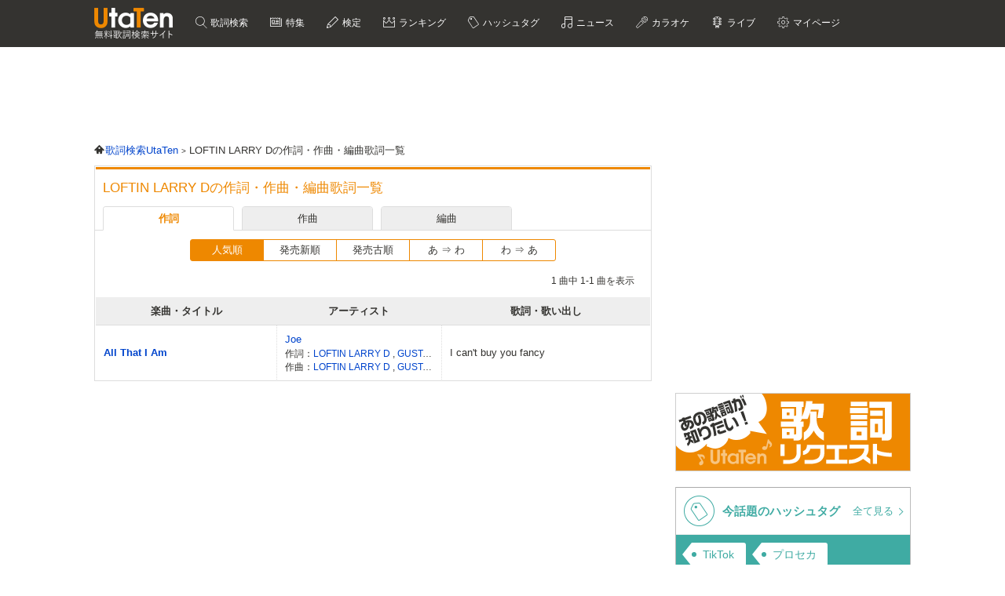

--- FILE ---
content_type: text/html; charset=UTF-8
request_url: https://utaten.com/songWriter/3826/
body_size: 10372
content:
<!DOCTYPE html>
<html lang="ja">
<head>
  <meta name="google-site-verification" content="jdDE2j7YFhtt996jNKpTSCqQrnRmMM9D1OZXLzOGduY">
  <meta charset="UTF-8" />
  <meta name="viewport" content="width=device-width, initial-scale=1.0, minimum-scale=1.0, maximum-scale=1.6, user-scalable=yes">
  <meta name="format-detection" content="telephone=no">
  <title>LOFTIN LARRY Dの作詞・作曲・編曲歌詞一覧 | UtaTen</title>
  <meta name="keywords" content="LOFTIN LARRY D,作詞,作曲,編曲,歌詞,All That I Am">
  <meta name="description" content="LOFTIN LARRY Dの作詞・作曲・編曲歌詞一覧です。UtaTenではLOFTIN LARRY Dが作詞・作曲・編曲をした楽曲の歌詞をチェックできます。All That I Am">
    <link rel="apple-touch-icon-precomposed" href="/apple-touch-icon-precomposed.png">
  <meta name="apple-mobile-web-app-title" content="UtaTen">
  <link rel="shortcut icon" href="/favicon.ico">
  <link href="https://fonts.googleapis.com/css?family=Dosis:400,500,600,700" rel="stylesheet">
  <link href="https://fonts.googleapis.com/css?family=Fjalla+One|Italianno|Lobster|Quicksand:300,400,500,700" rel="stylesheet">

  <meta name="msvalidate.01" content="D9D506C9F37BFC30705C9DAD134B8049" />

  
            <link rel="stylesheet" href="/css/cache/pc_db377ed68.css" />          <link rel="stylesheet" href="/css/cache/free_space_pc_db377ed68.css" />          <link rel="stylesheet" href="/css/print.css" media="print" />      
  <!--[if lt IE 9]><script language="javascript" type="text/javascript" src="/js/excanvas.js"></script><![endif]-->

            <script type="text/javascript" src="/js/cache/default_db377ed68.js"></script>          <script type="text/javascript" src="/js/cache/default_pc_db377ed68.js"></script>        <script type="text/javascript" src="/js/user/SidebarFollowAd.js"></script>

  <!-- Facebook -->
  <meta property="og:site_name" content="UtaTen" />
  <meta property="og:title" content="LOFTIN LARRY Dの作詞・作曲・編曲歌詞一覧 | UtaTen" />
  <meta property="og:description" content="LOFTIN LARRY Dの作詞・作曲・編曲歌詞一覧です。UtaTenではLOFTIN LARRY Dが作詞・作曲・編曲をした楽曲の歌詞をチェックできます。All That I Am" />
  <meta property="og:url" content="https://utaten.com/songWriter/3826/" />
  <meta property="og:type" content="article" />
  <meta property="og:image" content="https://utaten.com/images/ogp_logo_1200x630_min.jpeg?r=2026011713" />

  <!-- Twitter Card -->
  <meta name="twitter:card" content="summary" />
  <meta name="twitter:site" content="@utaten" />
  <meta name="twitter:image:src" content="https://cdn.utaten.com/images/ogp_logo.png?r=2026011713" />

  <meta name="p:domain_verify" content="48b0e5fff40757267a46f7ad3bd95611"/>

      <link rel="canonical" href="https://utaten.com/songWriter/3826">
      
    <!--[if lt IE 9]>
    <script src="/js/html5shiv.js"></script>
  <![endif]-->

    
  <!-- Google Tag Manager -->
  <script>(function(w,d,s,l,i){w[l]=w[l]||[];w[l].push({'gtm.start':
  new Date().getTime(),event:'gtm.js'});var f=d.getElementsByTagName(s)[0],
  j=d.createElement(s),dl=l!='dataLayer'?'&l='+l:'';j.async=true;j.src=
  'https://www.googletagmanager.com/gtm.js?id='+i+dl;f.parentNode.insertBefore(j,f);
  })(window,document,'script','dataLayer','GTM-PN2DMXB');</script>
  <!-- End Google Tag Manager -->

  <script>
  window.gnsrcmd = window.gnsrcmd || {};
  gnsrcmd.cmd = gnsrcmd.cmd || [];
</script>
<script async src="//rj.gssprt.jp/rm/191/394/m191394.js"></script>
      <script src="https://cdn.taboola.com/webpush/publishers/1715494/taboola-push-sdk.js"></script>
<script>
if ("serviceWorker" in navigator) {
  window.addEventListener("load", function () {
    navigator.serviceWorker.register("/sw.js", { scope: "./" }).then(
      function (registration) {
        console.log(
          "ServiceWorker registration successful with scope: ",
          registration.scope
        );
      },
    );
  });
}
</script>  
      <script src="https://cdn.browsiprod.com/bootstrap/bootstrap.js" id="browsi-tag" data-pubKey="ibgmedia" data-siteKey="utaten" async></script>  
      <script async src="https://imp-adedge.i-mobile.co.jp/smarttags/70018/utaten.com/pc.js"></script>
<script>
  window.smarttag = window.smarttag || {cmd: []};
</script>  
  <script type="text/javascript">
  window._taboola = window._taboola || [];
  _taboola.push({article:'auto'});
  !function (e, f, u, i) {
    if (!document.getElementById(i)){
      e.async = 1;
      e.src = u;
      e.id = i;
      f.parentNode.insertBefore(e, f);
    }
  }(document.createElement('script'),
  document.getElementsByTagName('script')[0],
  '//cdn.taboola.com/libtrc/utatenjapan/loader.js',
  'tb_loader_script');
  if(window.performance && typeof window.performance.mark == 'function')
    {window.performance.mark('tbl_ic');}
</script>
<!-- Geniee Wrapper Head Tag -->
<script>
  window.gnshbrequest = window.gnshbrequest || {cmd:[]};
  window.gnshbrequest.cmd.push(function(){
    window.gnshbrequest.forceInternalRequest();
  });
</script>
<script async src="https://securepubads.g.doubleclick.net/tag/js/gpt.js"></script>
<script async src="https://cpt.geniee.jp/hb/v1/191394/275/wrapper.min.js"></script>
<!-- /Geniee Wrapper Head Tag -->
<script async="async" src="https://flux-cdn.com/client/i-mobile/utaten.min.js"></script>
<script type="text/javascript">
  window.pbjs = window.pbjs || {que: []};
</script>

<script async='async' src='https://securepubads.g.doubleclick.net/tag/js/gpt.js'></script>
<script type="text/javascript">
  window.googletag = window.googletag || {cmd: []};
</script>

<script type="text/javascript">
  window.fluxtag = {
    readyBids: {
      prebid: false,
      amazon: true,
      google: false
    },
    failSafeTimeout: 3e3,
    isFn: function isFn(object) {
      var _t = 'Function';
      var toString = Object.prototype.toString;
      return toString.call(object) === '[object ' + _t + ']';
    },
    launchAdServer: function() {
      if (!fluxtag.readyBids.prebid || !fluxtag.readyBids.amazon) {
        return;
      }
      fluxtag.requestAdServer();
    },
    requestAdServer: function() {
      if (!fluxtag.readyBids.google) {
        fluxtag.readyBids.google = true;
        googletag.cmd.push(function () {
          if (!!(pbjs.setTargetingForGPTAsync) && fluxtag.isFn(pbjs.setTargetingForGPTAsync)) {
            pbjs.que.push(function () {
              pbjs.setTargetingForGPTAsync();
            });
          }
          googletag.pubads().refresh(imslots);
        });
      }
    }
  };
</script>

<script type="text/javascript">
  setTimeout(function() {
    fluxtag.requestAdServer();
  }, fluxtag.failSafeTimeout);
</script>

<script type='text/javascript'>
  ! function (a9, a, p, s, t, A, g) {
    if (a[a9]) return;

    function q(c, r) {
      a[a9]._Q.push([c, r])
    }
    a[a9] = {
      init: function () {
        q("i", arguments)
      },
      fetchBids: function () {
        q("f", arguments)
      },
      setDisplayBids: function () {},
      targetingKeys: function () {
        return []
      },
      _Q: []
    };
    A = p.createElement(s);
    A.async = !0;
    A.src = t;
    g = p.getElementsByTagName(s)[0];
    g.parentNode.insertBefore(A, g)
  }("apstag", window, document, "script", "//c.amazon-adsystem.com/aax2/apstag.js");
  apstag.init({
    pubID: 'c06cc614-f284-4373-8e7b-e334e4dcb9d3',
    adServer: 'googletag',
    bidTimeout: 1e3,
    schain: {
      complete: 1,
      ver: '1.0',
      nodes: [{
        asi: 'i-mobile.co.jp',
        sid: '70018',
        hp: 1,
      }]
    }
  });
  apstag.fetchBids({
    slots: [
      {
        slotID: 'div-gpt-ad-1638343422650-0',
        slotName: '/9176203/1768791',
        sizes: [[728, 90]]
      },
      {
        slotID: 'div-gpt-ad-1638343484330-0',
        slotName: '/9176203/1768792',
        sizes: [[300, 250], [336, 280]]
      },
      {
        slotID: 'div-gpt-ad-1638343544232-0',
        slotName: '/9176203/1769880',
        sizes: [[300, 250], [336, 280]]
      },
      {
        slotID: 'div-gpt-ad-1638343613439-0',
        slotName: '/9176203/1768793',
        sizes: [[300, 250], [336, 280]]
      },
      {
        slotID: 'div-gpt-ad-1638343682435-0',
        slotName: '/9176203/1768794',
        sizes: [[300, 250], [336, 280]]
      },
      {
        slotID: 'div-gpt-ad-1638343745186-0',
        slotName: '/9176203/1768795',
        sizes: [[300, 250], [336, 280]]
      },
      {
        slotID: 'div-gpt-ad-1638343808285-0',
        slotName: '/9176203/1768796',
        sizes: [[300, 250], [336, 280]]
      },
      {
        slotID: 'div-gpt-ad-1638343873440-0',
        slotName: '/9176203/1768798',
        sizes: [[300, 250], [336, 280]]
      },
      {
        slotID: 'div-gpt-ad-1638343937952-0',
        slotName: '/9176203/1768799',
        sizes: [[300, 250], [336, 280]]
      },
      {
        slotID: 'div-gpt-ad-1638344003269-0',
        slotName: '/9176203/1768800',
        sizes: [[300, 250], [336, 280]]
      },
      {
        slotID: 'div-gpt-ad-1638344070291-0',
        slotName: '/9176203/1768801',
        sizes: [[300, 250], [336, 280]]
      },
      {
        slotID: 'div-gpt-ad-1638344133468-0',
        slotName: '/9176203/1768797',
        sizes: [[728, 90]]
      },
      {
        slotID: 'div-gpt-ad-1632471084300-0',
        slotName: '/9176203/1762253',
        sizes: [[728, 90]]
      }]
  }, function (bids) {
    googletag.cmd.push(function () {
      apstag.setDisplayBids();
      fluxtag.readyBids.amazon = true;
      fluxtag.launchAdServer();
    });
  });
</script>

<script type="text/javascript">
  var imslots = [];
    googletag.cmd.push(function () {
    imslots.push(googletag.defineSlot('/9176203,21726148063/1768791', [728, 90], 'div-gpt-ad-1638343422650-0').addService(googletag.pubads()));
    imslots.push(googletag.defineSlot('/9176203,21726148063/1768792', [[300, 250], [336, 280]], 'div-gpt-ad-1638343484330-0').addService(googletag.pubads()));
    imslots.push(googletag.defineSlot('/9176203,21726148063/1769880', [[300, 250], [336, 280]], 'div-gpt-ad-1638343544232-0').addService(googletag.pubads()));
    imslots.push(googletag.defineSlot('/9176203,21726148063/1768793', [[300, 250], [336, 280]], 'div-gpt-ad-1638343613439-0').addService(googletag.pubads()));
    imslots.push(googletag.defineSlot('/9176203,21726148063/1768794', [[300, 250], [336, 280]], 'div-gpt-ad-1638343682435-0').addService(googletag.pubads()));
    imslots.push(googletag.defineSlot('/9176203,21726148063/1768795', [[300, 250], [336, 280]], 'div-gpt-ad-1638343745186-0').addService(googletag.pubads()));
    imslots.push(googletag.defineSlot('/9176203,21726148063/1768796', [[300, 250], [336, 280]], 'div-gpt-ad-1638343808285-0').addService(googletag.pubads()));
    imslots.push(googletag.defineSlot('/9176203,21726148063/1768798', [[300, 250], [336, 280]], 'div-gpt-ad-1638343873440-0').addService(googletag.pubads()));
    imslots.push(googletag.defineSlot('/9176203,21726148063/1768799', [[336, 280], [300, 250]], 'div-gpt-ad-1638343937952-0').addService(googletag.pubads()));
    imslots.push(googletag.defineSlot('/9176203,21726148063/1768800', [[300, 250], [336, 280]], 'div-gpt-ad-1638344003269-0').addService(googletag.pubads()));
    imslots.push(googletag.defineSlot('/9176203,21726148063/1768801', [[336, 280], [300, 250]], 'div-gpt-ad-1638344070291-0').addService(googletag.pubads()));
    imslots.push(googletag.defineSlot('/9176203,21726148063/1768797', [728, 90], 'div-gpt-ad-1638344133468-0').addService(googletag.pubads()));
    imslots.push(googletag.defineSlot('/9176203,21726148063/1762253', [728, 90], 'div-gpt-ad-1632471084300-0').addService(googletag.pubads()));
    googletag.pubads().enableSingleRequest();
    googletag.pubads().disableInitialLoad();
    googletag.enableServices();

    if (!!(window.pbFlux) && !!(window.pbFlux.prebidBidder) && fluxtag.isFn(window.pbFlux.prebidBidder)) {
      pbjs.que.push(function () {
        window.pbFlux.prebidBidder();
      });
    } else {
      fluxtag.readyBids.prebid = true;
      fluxtag.launchAdServer();
    }
  });
</script>
    
<script type="text/javascript">
(function() {
    function renderGoogle(targetIds) {
        googletag = googletag || {};
        googletag.cmd = googletag.cmd || [];
        const googleslots = [];
        googletag.cmd.push(function () {
            googleslots.push(...targetIds.map(divid => googletag
                .defineSlot('/9176203,21726148063/1768793', [[300, 250], [336, 280]], divid)
                .addService(googletag.pubads())
                .setTargeting('slotElementId', divid)));
            googletag.pubads().enableSingleRequest();
            googletag.pubads().collapseEmptyDivs();
            googletag.pubads().disableInitialLoad();
            googletag.enableServices();
        });
        googletag.cmd.push(function () {
            Array.from(targetIds).forEach(googletag.display);
            googletag.pubads().refresh(googleslots);
        });
    }
    function genRandomAlphaNumeric(len) {
        const arr = [];
        for (let i = 0; i < len; i++) {
            arr[i] = Math.floor(Math.random() * 16).toString(16);
        }
        return arr.join('');
    }
    function canRenderAd(content, index) {
        if (index % 2 == 0)
            return false;
        const previous = content.previousElementSibling;
        if (previous == null)
            return true;
        if (previous.querySelector('[id^="div-gpt-ad-"]') == null)
            return true;
        return false;
    }
    function createInventory(content) {
        const outer = document.createElement('div');
        const d = outer.appendChild(document.createElement('div'));
        const id = 'im-ad-1773602-' + genRandomAlphaNumeric(12);
        d.id = id;
        d.style.cssText = 'text-align: center;margin: 10px 0px 20px 0px;';
        content.before(outer);
        return id;
    }
    function initPage() {
        document.addEventListener('DOMContentLoaded', _ => {
            const targets = document.querySelectorAll('h2[id^="index-"]:not([id="index-1"]),h3[id^="index-"]:not([id$="-1"])');
            if (targets.length === 0)
                return;
            const divIds = [];
            Array.from(targets)
                .filter(canRenderAd)
                .forEach(h => {
                divIds.push(createInventory(h));
            });
            renderGoogle(divIds);
        });
    }
    initPage();
})();
</script>
</head>

  <body>

                    <!-- Geniee Wrapper Body Tag 1536134 -->
<div data-cptid="1536134" style="display: block;">
<script>
  window.gnshbrequest.cmd.push(function() {
    window.gnshbrequest.applyPassback("1536134", "[data-cptid='1536134']");
  });
</script>
</div>
<!-- /Geniee Wrapper Body Tag 1536134 -->            
  
  <!-- Google Tag Manager (noscript) -->
  <noscript><iframe src="https://www.googletagmanager.com/ns.html?id=GTM-PN2DMXB"
  height="0" width="0" style="display:none;visibility:hidden"></iframe></noscript>
  <!-- End Google Tag Manager (noscript) -->

  <header>
    <div class="header__inner">

              <p class="headerLogo">
          <a href="/">
            <img src="https://cdn.utaten.com/images/pc/header/logo.png" alt="「Utaten」無料歌詞検索サイト うたてん" />
          </a>
        </p>
      
      <ul class="globalNav">
        <li class="globalNav__item globalNav__item--search">
          <a href="/search">
            歌詞検索
          </a>
        </li>
        <li class="globalNav__item globalNav__item--sp">
          <a href="/specialArticle">
            特集
          </a>
        </li>
        <li class="globalNav__item globalNav__item--quiz">
          <a href="/kentei/">
            検定
          </a>
        </li>
        <li class="globalNav__item globalNav__item--ranking">
          <a href="/ranking/">
            ランキング
          </a>
        </li>
        <li class="globalNav__item globalNav__item--keyword">
          <a href="/tag">
            ハッシュタグ
          </a>
        </li>
        <li class="globalNav__item globalNav__item--news">
          <a href="/news">
            ニュース
          </a>
        </li>
        <li class="globalNav__item globalNav__item--karaoke">
          <a href="/karaoke/">
            カラオケ
          </a>
        </li>
        <li class="globalNav__item globalNav__item--live">
          <a href="/live/">
            ライブ
          </a>
        </li>
        <li class="globalNav__item globalNav__item--mypage">
          <a style="cursor: pointer;">
            マイページ
          </a>
        </li>
      </ul>

    </div>

    <nav class="myMenu">
      <div>
        <ul>
          <li class="myMenu__item myMenu__item--lyricHistory">
            <a href="/user/browsingHistory?type=lyric">
              閲覧履歴
            </a>
          </li>
          <li class="myMenu__item myMenu__item--favourite myMenu__item--bottom">
            <a href="/user/favouriteLyrics">
              お気に入り
            </a>
          </li>
          <li class="myMenu__item myMenu__item--request myMenu__item--bottom">
            <a href="/lyricRequest">
              歌詞リクエスト
            </a>
          </li>
        </ul>
      </div>
    </nav>

  </header>

          <aside class="topBanner" style="text-align: center; min-width: 728px; min-height: 90px;"> 
              <!-- /9176203,21726148063/1768791 PC ヘッダー_728×90 -->
<div id='div-gpt-ad-1638343422650-0'>
  <script>
    googletag.cmd.push(function() { googletag.display('div-gpt-ad-1638343422650-0'); });
  </script>
</div>          </aside>
        
  <div id="container">

    <div id="contents">
      <main>
            <ol class="path" itemscope itemtype="http://schema.org/BreadcrumbList">
              <li itemprop="itemListElement" itemscope itemtype="http://schema.org/ListItem">
                  <a itemprop="item" href="https://utaten.com/" itemtype="http://schema.org/Thing">
            <span itemprop="name">歌詞検索UtaTen</span>
          </a>
                <meta itemprop="position" content="1" />
      </li>
          <li itemprop="itemListElement" itemscope itemtype="http://schema.org/ListItem">
                  <span itemprop="name">LOFTIN LARRY Dの作詞・作曲・編曲歌詞一覧</span>
                <meta itemprop="position" content="2" />
      </li>
      </ol>

<section class="contentBox contentBox--songWriter">

  <h1 class="contentBox__title">
    LOFTIN LARRY Dの作詞・作曲・編曲歌詞一覧
  </h1>

  <div class="switchTabSongWriter">
    <ul class="switchTabSongWriter__inner">
      <li class="switchTabSongWriter__item switchTabSongWriter__item--lyricist switchTabSongWriter__item--current">
        <a href="" data-song_writer_type="lyricist" class="songWriterTypeTab">
          作詞
        </a>
      </li>
      <li class="switchTabSongWriter__item switchTabSongWriter__item--composer switchTabSongWriter__item--current">
        <a href="" data-song_writer_type="composer" class="songWriterTypeTab">
          作曲
        </a>
      </li>
      <li class="switchTabSongWriter__item switchTabSongWriter__item--arranger switchTabSongWriter__item--current">
        <a href="" data-song_writer_type="arranger" class="songWriterTypeTab">
          編曲
        </a>
      </li>
    </ul>
  </div>

  <div>
    <div class="songWriter" id="lyricistTab" >
      <div class="contentBox__body">
        
          <div class="sortTabSongWriter">
            <ul class="sortTabSongWriter__inner">
                            <li class="sortTabSongWriter__item sortTabSongWriter__item--current">
                <a href="/songWriter/3826/?sort=popular_sort_asc&pageType=lyricist">
                  人気順                </a>
              </li>
                            <li class="sortTabSongWriter__item">
                <a href="/songWriter/3826/?sort=release_date_desc&pageType=lyricist">
                  発売新順                </a>
              </li>
                            <li class="sortTabSongWriter__item">
                <a href="/songWriter/3826/?sort=release_date_asc&pageType=lyricist">
                  発売古順                </a>
              </li>
                            <li class="sortTabSongWriter__item">
                <a href="/songWriter/3826/?sort=title_kana_asc&pageType=lyricist">
                  あ &rArr; わ                </a>
              </li>
                            <li class="sortTabSongWriter__item">
                <a href="/songWriter/3826/?sort=title_kana_desc&pageType=lyricist">
                  わ &rArr; あ                </a>
              </li>
                          </ul>
          </div>

          <div class="pagerSongWriter">
                        <div class="lyricsInfo">
              1 曲中 1-1 曲を表示
            </div>
          </div>

          <table class="searchResult artistLyricList">
  <tr>
    <th class="searchResult__head">楽曲・タイトル</th>
    <th class="searchResult__artist">アーティスト</th>
    <th>歌詞・歌い出し</th>
  </tr>
      <tr>
    <td>
      <p class="searchResult__title">
                        <a href="/lyric/eb71005033/">
          All That I Am        </a>
              </p>
    </td>
    <td class="searchResult__artist">
      <p>
        <a href="/artist/5558/">Joe</a>
      </p>
      <div class="searchResult__lyricist">
                              
            <p>作詞：
              <span class="songWriters">
                                                  <a href="/songWriter/3826/">
                    LOFTIN LARRY D                  </a>
                  ,                                                    <a href="/songWriter/3825/">
                    GUSTAFSSON MATHIAS STIG EUGENE                  </a>
                                                                  </span>
            </p>
                                <p>作曲：
              <span class="songWriters">
                                                  <a href="/songWriter/3826/">
                    LOFTIN LARRY D                  </a>
                  ,                                                    <a href="/songWriter/3825/">
                    GUSTAFSSON MATHIAS STIG EUGENE                  </a>
                                                                  </span>
            </p>
                                  </div>
    </td>
    <td class="artistList__beginning">
      <a href="/lyric/eb71005033/">
              I can&#039;t buy you fancy            </a>
    </td>
  </tr>

      </table>
          
              </div>
    </div>

    <div class="songWriter" id="composerTab" style="display: none;">
      <div class="contentBox__body">
        
          <div class="sortTabSongWriter">
            <ul class="sortTabSongWriter__inner">
                            <li class="sortTabSongWriter__item sortTabSongWriter__item--current">
                <a href="/songWriter/3826/?sort=popular_sort_asc&pageType=composer">
                  人気順                </a>
              </li>
                            <li class="sortTabSongWriter__item">
                <a href="/songWriter/3826/?sort=release_date_desc&pageType=composer">
                  発売新順                </a>
              </li>
                            <li class="sortTabSongWriter__item">
                <a href="/songWriter/3826/?sort=release_date_asc&pageType=composer">
                  発売古順                </a>
              </li>
                            <li class="sortTabSongWriter__item">
                <a href="/songWriter/3826/?sort=title_kana_asc&pageType=composer">
                  あ &rArr; わ                </a>
              </li>
                            <li class="sortTabSongWriter__item">
                <a href="/songWriter/3826/?sort=title_kana_desc&pageType=composer">
                  わ &rArr; あ                </a>
              </li>
                          </ul>
          </div>

          <div class="pagerSongWriter">
                        <div class="lyricsInfo">
              1 曲中 1-1 曲を表示
            </div>
          </div>

          <table class="searchResult artistLyricList">
  <tr>
    <th class="searchResult__head">楽曲・タイトル</th>
    <th class="searchResult__artist">アーティスト</th>
    <th>歌詞・歌い出し</th>
  </tr>
      <tr>
    <td>
      <p class="searchResult__title">
                        <a href="/lyric/eb71005033/">
          All That I Am        </a>
              </p>
    </td>
    <td class="searchResult__artist">
      <p>
        <a href="/artist/5558/">Joe</a>
      </p>
      <div class="searchResult__lyricist">
                              
            <p>作詞：
              <span class="songWriters">
                                                  <a href="/songWriter/3826/">
                    LOFTIN LARRY D                  </a>
                  ,                                                    <a href="/songWriter/3825/">
                    GUSTAFSSON MATHIAS STIG EUGENE                  </a>
                                                                  </span>
            </p>
                                <p>作曲：
              <span class="songWriters">
                                                  <a href="/songWriter/3826/">
                    LOFTIN LARRY D                  </a>
                  ,                                                    <a href="/songWriter/3825/">
                    GUSTAFSSON MATHIAS STIG EUGENE                  </a>
                                                                  </span>
            </p>
                                  </div>
    </td>
    <td class="artistList__beginning">
      <a href="/lyric/eb71005033/">
              I can&#039;t buy you fancy            </a>
    </td>
  </tr>

      </table>
          
              </div>
    </div>

    <div class="songWriter" id="arrangerTab" style="display: none;">
      <div class="contentBox__body">
        
          <p class="noItem">
            LOFTIN LARRY Dの編曲はありません
          </p>

              </div>
    </div>

  </div>

</section>

<script type="text/javascript">
  var accessPageType = "lyricist";

  $(function() {
    $(".songWriterTypeTab").click(function() {
      $(".songWriter").css("display", "none");
      $(".songWriterTypeTab").closest("li").removeClass("switchTabSongWriter__item--current");
      $(this).closest('li').addClass("switchTabSongWriter__item--current");

      if ($(this).data("song_writer_type") === "lyricist"){
        $("#lyricistTab").css("display", "block");
      } else if ($(this).data("song_writer_type") === "composer") {
        $("#composerTab").css("display", "block");
      } else if ($(this).data("song_writer_type") === "arranger") {
        $("#arrangerTab").css("display", "block");
      }

      return false;
    });

    $('.songWriterTypeTab[data-song_writer_type=' + accessPageType + ']').click();
  });
</script>      </main>
    </div>

    <div id="sidebar">
        <aside class="MediumRectangleBanner">
    <div class="MediumRectangleBanner__item">
              <!-- /9176203,21726148063/1768792 PC 右カラム -->
<div id='div-gpt-ad-1638343484330-0'>
  <script>
    googletag.cmd.push(function() { googletag.display('div-gpt-ad-1638343484330-0'); });
  </script>
</div>          </div>
  </aside>


  <script type="text/javascript">
    // 歌詞ページでは使用しない
    $(function() {
      var container = $("#youtubeContainer");
      var iframe    = $("#youtubeContainer").find("iframe");
      var loadIcon  = $("#loadIcon");

      iframe.on("load", function(a,b) {
        if (loadIcon.length) {
          loadIcon.css("display", "none");
          container.css("display", "block");
        }
      });

      $(".youtubeLinks").on("click", "a", function() {
        if (loadIcon.length) {
          loadIcon.css("display", "block");
          container.css("display", "none");
        }
        iframe.attr("src", $(this).data("url"));
        return false;
      });
    });
  </script>

<p class="rectangleBanner">
  <a href="/lyricRequest">
    <img src="/images/pc/sidebar/lyricRequest.png" alt="歌詞リクエスト" />
  </a>
</p>


  <div class="contentsBox">
    <div class="artist_indexTtl" style="border-top: 1px solid #aaa;">
      <span class="ttl_ico tag_ttl_ico"></span>
      <p class="indexTtl_tag">今話題のハッシュタグ</p>
      <a class="lnk_indexTtl_tag" href="/tag">
        全て見る
      </a>
    </div>
    <ul class="artistTagsLst">
              <li class="artistTagsLst_item">
          <a class="lnk_artistTagsLst_item" href="/tag/4707"><span class="txt_artistTagsLst_item">TikTok</span></a>
        </li>
              <li class="artistTagsLst_item">
          <a class="lnk_artistTagsLst_item" href="/tag/5472"><span class="txt_artistTagsLst_item">プロセカ</span></a>
        </li>
              <li class="artistTagsLst_item">
          <a class="lnk_artistTagsLst_item" href="/tag/4837"><span class="txt_artistTagsLst_item">ボカロ</span></a>
        </li>
              <li class="artistTagsLst_item">
          <a class="lnk_artistTagsLst_item" href="/tag/5502"><span class="txt_artistTagsLst_item">カナルビ・K-POP和訳</span></a>
        </li>
              <li class="artistTagsLst_item">
          <a class="lnk_artistTagsLst_item" href="/tag/5507"><span class="txt_artistTagsLst_item">イタリアンブレインロット</span></a>
        </li>
              <li class="artistTagsLst_item">
          <a class="lnk_artistTagsLst_item" href="/tag/4807"><span class="txt_artistTagsLst_item">アニメ</span></a>
        </li>
              <li class="artistTagsLst_item">
          <a class="lnk_artistTagsLst_item" href="/tag/5450"><span class="txt_artistTagsLst_item">J-POP</span></a>
        </li>
              <li class="artistTagsLst_item">
          <a class="lnk_artistTagsLst_item" href="/tag/5451"><span class="txt_artistTagsLst_item">キャラソン</span></a>
        </li>
              <li class="artistTagsLst_item">
          <a class="lnk_artistTagsLst_item" href="/tag/5467"><span class="txt_artistTagsLst_item">洋楽</span></a>
        </li>
              <li class="artistTagsLst_item">
          <a class="lnk_artistTagsLst_item" href="/tag/5461"><span class="txt_artistTagsLst_item">女性アイドル</span></a>
        </li>
              <li class="artistTagsLst_item">
          <a class="lnk_artistTagsLst_item" href="/tag/5453"><span class="txt_artistTagsLst_item">演歌・歌謡</span></a>
        </li>
              <li class="artistTagsLst_item">
          <a class="lnk_artistTagsLst_item" href="/tag/127"><span class="txt_artistTagsLst_item">あんスタ</span></a>
        </li>
              <li class="artistTagsLst_item">
          <a class="lnk_artistTagsLst_item" href="/tag/5452"><span class="txt_artistTagsLst_item">声優</span></a>
        </li>
              <li class="artistTagsLst_item">
          <a class="lnk_artistTagsLst_item" href="/tag/5460"><span class="txt_artistTagsLst_item">男性アイドル</span></a>
        </li>
              <li class="artistTagsLst_item">
          <a class="lnk_artistTagsLst_item" href="/tag/5455"><span class="txt_artistTagsLst_item">K-POP</span></a>
        </li>
          </ul>
  </div>

      <div class="contentsBox">
      <div class="artist_indexTtl">
        <span class="ttl_ico news_ttl_ico"></span>
        <p class="indexTtl_news">新着エンタメニュース</p>
        <a class="lnk_indexTtl_etmt" href="/news">
            全て見る
        </a>
      </div>
      <div class="contentBox__body">
        <div class="specialLineUp">
                      <div class="specialLineUp__item">
              <a href="/news/index/67704?press=1">
                <span class="specialLineUp__main">
                  甲子園の魔曲が響く！ブラバンUP甲子園2026、強豪4校が大阪・八尾に集結                </span>
                <div class="specialLineUp__sub">
                                      <img class="lozad" data-src="https://cdn.utaten.com/uploads/images/news/67704/0d194e5e5d266845862fde36d76815f64f561af4_100x100.jpeg.webp" alt="" />
                                                    </div>
              </a>
            </div>
                      <div class="specialLineUp__item">
              <a href="/news/index/67702">
                <span class="specialLineUp__main">
                  XG、2度目となるワールドツアー「XG WORLD TOUR: THE CORE」のキーヴィジュアル公開！2026年2月6日Kアリーナ横浜公演を皮切りに開幕！                </span>
                <div class="specialLineUp__sub">
                                      <img class="lozad" data-src="https://cdn.utaten.com/uploads/images/news/67702/233eded805544d4ae60d65b9bd21206990ecae63_100x100.jpeg.webp" alt="" />
                                                    </div>
              </a>
            </div>
                      <div class="specialLineUp__item">
              <a href="/news/index/67701">
                <span class="specialLineUp__main">
                  INI・西洸人「INI STUDIO」にて &rdquo;GOAT ICON&rdquo; 公開&amp;初のデジタル配信開始！                </span>
                <div class="specialLineUp__sub">
                                      <img class="lozad" data-src="https://cdn.utaten.com/uploads/images/news/67701/6b7e5471eefac9c084b03225e4bae0e7fd6c1bb0_100x100.jpeg.webp" alt="" />
                                                    </div>
              </a>
            </div>
                      <div class="specialLineUp__item">
              <a href="/news/index/67684">
                <span class="specialLineUp__main">
                  ‪neOen、オンライン特典会「チェキチャ！」の参加決定！                </span>
                <div class="specialLineUp__sub">
                                      <img class="lozad" data-src="https://cdn.utaten.com/uploads/images/news/67684/8c93ce6a9059d14ba7a9d0e4b8f07ce9556ddb2a_100x100.jpeg.webp" alt="" />
                                                    </div>
              </a>
            </div>
                      <div class="specialLineUp__item">
              <a href="/news/index/67700">
                <span class="specialLineUp__main">
                  日本全国をつなぐ公開記念舞台挨拶が開催決定！JO1 LIVE FILM バリアフリー上映も！                </span>
                <div class="specialLineUp__sub">
                                      <img class="lozad" data-src="https://cdn.utaten.com/uploads/images/news/67700/dcf25c15edde44f24f88ea0a54e1b83ea504f9c5_100x100.jpeg.webp" alt="" />
                                                    </div>
              </a>
            </div>
                      <div class="specialLineUp__item">
              <a href="/news/index/67698?press=1">
                <span class="specialLineUp__main">
                  かっぱ寿司&times;ななしいんく、VTuberと味わう新感覚「推し活」体験を徹底レポート！                </span>
                <div class="specialLineUp__sub">
                                      <img class="lozad" data-src="https://cdn.utaten.com/uploads/images/news/67698/08cb08d51277205575453deb217dbefaafd2425b_100x100.jpeg.webp" alt="" />
                                                    </div>
              </a>
            </div>
                      <div class="specialLineUp__item">
              <a href="/news/index/67697?press=1">
                <span class="specialLineUp__main">
                  Stray Kids EXHIBITION &ldquo;We STAY, together&rdquo;が全国へ！第2弾グッズと地方会場チケット情報詳報                </span>
                <div class="specialLineUp__sub">
                                      <img class="lozad" data-src="https://cdn.utaten.com/uploads/images/news/67697/31b244aa527ef5a5dee53d77e3b7b13ce2f91926_100x100.jpeg.webp" alt="" />
                                                    </div>
              </a>
            </div>
                      <div class="specialLineUp__item">
              <a href="/news/index/67688">
                <span class="specialLineUp__main">
                  ラフ&times;ラフ、「わたしファンファーレ」リリース記念にオンライン特典会開催決定！（STORE by UtaTen&reg;︎）                </span>
                <div class="specialLineUp__sub">
                                      <img class="lozad" data-src="https://cdn.utaten.com/uploads/images/news/67688/c489d69aea75f062e4f83230bd90b40e6725f6fd_100x100.jpeg.webp" alt="" />
                                                    </div>
              </a>
            </div>
                      <div class="specialLineUp__item">
              <a href="/news/index/67696?press=1">
                <span class="specialLineUp__main">
                  菅田将暉、最新EP『SENSATION CIRCLE』記念！AWAラウンジでファンと繋がる特別な一夜をレポート                </span>
                <div class="specialLineUp__sub">
                                      <img class="lozad" data-src="https://cdn.utaten.com/uploads/images/news/67696/7ab6b16a56e31e598506a917df208553a83c2fe6_100x100.jpeg.webp" alt="" />
                                                    </div>
              </a>
            </div>
                      <div class="specialLineUp__item">
              <a href="/news/index/67695">
                <span class="specialLineUp__main">
                  20年続く感動企画、川嶋あい「卒業サプライズライブ」 その卒業式が、一生の思い出に。今年も全国公募スタート                </span>
                <div class="specialLineUp__sub">
                                      <img class="lozad" data-src="https://cdn.utaten.com/uploads/images/news/67695/5373e43e0562635e0bba52b9229b5372557528ea_100x100.jpeg.webp" alt="" />
                                                    </div>
              </a>
            </div>
                  </div>
      </div>
    </div>
  
  
  
  
  
  
  
  
  <aside class="MediumRectangleStickyBanner">
      <!-- /9176203,21726148063/1769880 PC 右カラム2 -->
<div id='div-gpt-ad-1638343544232-0'>
  <script>
    googletag.cmd.push(function() { googletag.display('div-gpt-ad-1638343544232-0'); });
  </script>
</div>    </aside>
  <div id="taboola-right-rail-thumbnails"></div>
<script type="text/javascript">
  window._taboola = window._taboola || [];
  _taboola.push({
    mode: 'thumbnails-article-rr',
    container: 'taboola-right-rail-thumbnails',
    placement: 'Right Rail Thumbnails',
    target_type: 'mix'
  });
</script>    </div>

  </div>

  <footer id="footer__area">
          <aside class="footerBanner">
                  <!-- /9176203,21726148063/1768797 PC フッター_728×90 -->
<div id='div-gpt-ad-1638344133468-0'>
  <script>
    googletag.cmd.push(function() { googletag.display('div-gpt-ad-1638344133468-0'); });
  </script>
</div>              </aside>
    
    <div class="footer__inner">
      <div class="footer__main">
        <p class="footerLogo"><a href="/"><img class="lozad" data-src="https://cdn.utaten.com/images/pc/footer/logo.png" alt="Utaten「うたてん」" /></a></p>

        <p>
          無料歌詞検索サイト【UtaTen】
        </p>
        <ul class="footerNavi">
          <li>
            <p style="margin-top: 10px;"><a href="/">UtaTen TOP</a></p>
            <p><a href="/search">歌詞検索</a></p>
            <p><a href="/user/browsingHistory">マイページ</a></p>
            <p><a href="/ranking/">歌詞ランキング</a></p>
            <p><a href="/specialArticle/column">歌詞コラム</a></p>
            <p><a href="/news">エンタメニュース</a></p>
            <p><a href="/specialArticle">特集記事</a></p>
            <p><a href="/kentei/">検定・クイズ</a></p>
            <p><a href="/karaoke/">カラオケUtaTen</a></p>
            <p><a href="/live/">ライブUtaTen</a></p>
            <p><a href="/specialArticle/interview">インタビュー</a></p>
          </li>
          <li>
            <p style="margin-top: 10px;"><a href="https://kdm.utaten.com" target="_blank" rel="nofollow noopener noreferrer">ココだけメール</a></p>
            <p><a href="https://emotta.jp/">comicomi倶楽部</a></p>
            <p><a href="https://mobile.twitter.com/utaten" target="_blank" rel="nofollow noopener noreferrer">UtaTen X</a></p>
            <p><a href="/lyricRequest">歌詞リクエスト</a></p>
            <p><a href="/artist/showList/%E3%81%82">アーティスト一覧</a></p>
            <p><a href="https://utaten.com/specialContent/event-casting/index.html">学園祭にアーティストを呼びたい</a></p>
            <p><a href="/specialArticle/index/3018">UtaTenの使い方</a></p>
          </li>
          <li>
            <p style="margin-top: 10px;"><a href="/publishRequest">お問い合わせ</a></p>
            <p><a href="/index/company">運営会社</a></p>
            <p><a href="/index/agreement">利用規約</a></p>
            <p><a href="/index/privacy">プライバシーポリシー</a></p>
            <p><a href="/index/media">提携媒体</a></p>
            <p><a href="/index/sitemap">サイトマップ</a></p>
          </li>
        </ul>
        <ul class="footerInfo">
          <li>
            <small>
              <a href="/">UtaTen 無料歌詞検索サイトの決定版！うたてん</a><br />
              Copyright (C) 2014 IBG Media. All Rights Reserved.
            </small>
          </li>
        </ul>

      </div>

      <aside class="license">
        <div class="license__sub">
          <ul>
            <li><img class="license__item license__item--jasrac lozad" data-src="https://cdn.utaten.com/images/common/license/jasrac.jpg" alt="JASRAC" /></li>
            <li><img class="license__item license__item--nextone lozad" data-src="https://cdn.utaten.com/images/common/license/nextone.png" alt="NexTone" /></li>
          </ul>
        </div>
        <div class="license__main">
          JASRAC許諾番号：9015879001Y38026<br />
          NexTone許諾番号：ID000000049
        </div>
      </aside>

    </div>

        
  </footer>
  <script type="text/javascript">
  $(function() {
    $(".customTweetBtn").click(function() {
      CustomSns.tweet({
        "url"            : $(this).data("url"),
        "origin_referer" : $(this).data("url"),
        "text"           : $(this).data("text"),
        "hashtags"       : $(this).data("hashtags"),
        "via"            : $(this).data("via"),
      });
    });

    $(".customShareBtn").click(function() {
      CustomSns.facebookShare({
        "app_id" : $(this).data("app_id"),
        "url"    : $(this).data("url"),
      })
    });

    $(".customShareDialogBtn").click(function() {
      CustomSns.facebookShareDialog({
        "app_id" : $(this).data("app_id"),
        "url"    : $(this).data("url"),
        "quote"  : $(this).data("quote")
      })
    });

    $(".customHatenaBtn").click(function() {
      CustomSns.hatenaBookmark({
        "url"   : $(this).data("url"),
        "title" : $(this).data("title")
      })
    });

    const observer = lozad();
    observer.observe('.lozad', {
      rootMargin: '300px',
    });
  });

  // α版のみ使用 親ページのスクロール位置を変えないためにメソッド化する
  function customTweetBtn($self) {
    CustomSns.tweet({
        "url"            : $($self).data("url"),
        "origin_referer" : $($self).data("url"),
        "text"           : $($self).data("text"),
        "hashtags"       : $($self).data("hashtags"),
        "via"            : $($self).data("via"),
      });
  }

  function customShareBtn($self) {
    CustomSns.facebookShare({
      "app_id" : $(this).data("app_id"),
      "url"    : $(this).data("url"),
    });
  }
  </script>

  <!-- Twitter universal website tag code -->
  <script>
    !function(e,t,n,s,u,a){e.twq||(s=e.twq=function(){s.exe?s.exe.apply(s,arguments):s.queue.push(arguments);
    },s.version='1.1',s.queue=[],u=t.createElement(n),u.async=!0,u.src='//static.ads-twitter.com/uwt.js',
    a=t.getElementsByTagName(n)[0],a.parentNode.insertBefore(u,a))}(window,document,'script');
    // Insert Twitter Pixel ID and Standard Event data below
    twq('init','o6706');
    twq('track','PageView');
  </script>
  <!-- End Twitter universal website tag code -->
  
  <script type="text/javascript">
  window._taboola = window._taboola || [];
  _taboola.push({flush: true});
</script>
</body>
</html>


--- FILE ---
content_type: text/plain; charset=utf-8
request_url: https://ra.gssprt.jp/seat/v2
body_size: 152
content:
eyJhbGciOiJIUzI1NiIsInR5cCI6IkpXVCJ9.[base64].L5rI1WAX3oWbxrJpDj6IzL-DPAqbka8R48Ew5dponTU

--- FILE ---
content_type: application/javascript; charset=utf-8
request_url: https://fundingchoicesmessages.google.com/f/AGSKWxXXlNxXMwts6-tHui_GlMf2bRLMjUrn6o6171M6ccB3cInNbga47l-IyO4FTOSyDDYpEGoF_7CMijmU7N2TsfmltlLuV3TYBrwbSPJtiYCDSaaygLgdf8aM-pYZfR9HxVocihANfFzCTmH-DaT7Cim-bteAMGUgS1pfg16UYmUUIIZ-ex3H8run6m1s/_&show_ad_/newPrebid..tv/ads//ttz_ad./advshow.
body_size: -1293
content:
window['1094528d-a4bd-42f7-a0fe-3253a49dc7de'] = true;